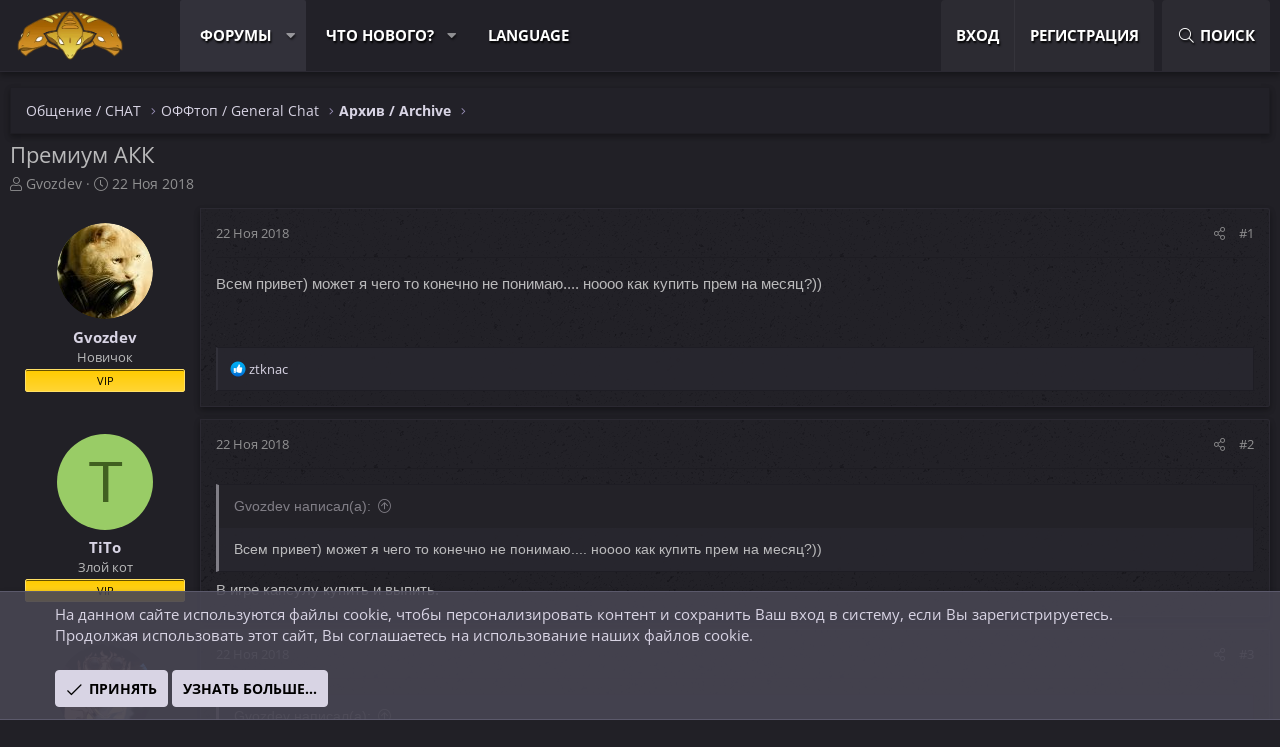

--- FILE ---
content_type: text/html; charset=utf-8
request_url: https://cerberus-games.com/threads/%D0%9F%D1%80%D0%B5%D0%BC%D0%B8%D1%83%D0%BC-%D0%90%D0%9A%D0%9A.1027/
body_size: 14751
content:
<!DOCTYPE html>
<html id="XF" lang="ru-RU" dir="LTR"
	data-app="public"
	data-template="thread_view"
	data-container-key="node-67"
	data-content-key="thread-1027"
	data-logged-in="false"
	data-cookie-prefix="xf_"
	data-csrf="1769090918,522d079d5b39d074844aa81eb7ece38e"
	class="has-no-js template-thread_view XenBase layout-default style-dark sidebar-right   xb-toggle-default xb-sidebar-show"
	>
<head>
	<meta charset="utf-8" />
	<meta http-equiv="X-UA-Compatible" content="IE=Edge" />
	<meta name="viewport" content="width=device-width, initial-scale=1, viewport-fit=cover">

	
	
	

	<title>Премиум АКК | CERBERUS GAMES Inc</title>

	<link rel="manifest" href="/webmanifest.php">
	
		<meta name="theme-color" content="" />
	

	<meta name="apple-mobile-web-app-title" content="CERBERUS GAMES Inc">
	

	
		
		<meta name="description" content="Всем привет) может я чего то конечно не понимаю.... ноооо как купить прем на месяц?))" />
		<meta property="og:description" content="Всем привет) может я чего то конечно не понимаю.... ноооо как купить прем на месяц?))" />
		<meta property="twitter:description" content="Всем привет) может я чего то конечно не понимаю.... ноооо как купить прем на месяц?))" />
	
	
		<meta property="og:url" content="https://cerberus-games.com/threads/%D0%9F%D1%80%D0%B5%D0%BC%D0%B8%D1%83%D0%BC-%D0%90%D0%9A%D0%9A.1027/" />
	
		<link rel="canonical" href="https://cerberus-games.com/threads/%D0%9F%D1%80%D0%B5%D0%BC%D0%B8%D1%83%D0%BC-%D0%90%D0%9A%D0%9A.1027/" />
	

	
		
	
	
	<meta property="og:site_name" content="CERBERUS GAMES Inc" />


	
	
		
	
	
	<meta property="og:type" content="website" />


	
	
		
	
	
	
		<meta property="og:title" content="Премиум АКК" />
		<meta property="twitter:title" content="Премиум АКК" />
	


	
	
	
	

	
	
<style type="text/css">@font-face {font-family:Open Sans;font-style:normal;font-weight:400;src:url(/cf-fonts/v/open-sans/5.0.20/latin-ext/wght/normal.woff2);unicode-range:U+0100-02AF,U+0304,U+0308,U+0329,U+1E00-1E9F,U+1EF2-1EFF,U+2020,U+20A0-20AB,U+20AD-20CF,U+2113,U+2C60-2C7F,U+A720-A7FF;font-display:swap;}@font-face {font-family:Open Sans;font-style:normal;font-weight:400;src:url(/cf-fonts/v/open-sans/5.0.20/greek/wght/normal.woff2);unicode-range:U+0370-03FF;font-display:swap;}@font-face {font-family:Open Sans;font-style:normal;font-weight:400;src:url(/cf-fonts/v/open-sans/5.0.20/cyrillic/wght/normal.woff2);unicode-range:U+0301,U+0400-045F,U+0490-0491,U+04B0-04B1,U+2116;font-display:swap;}@font-face {font-family:Open Sans;font-style:normal;font-weight:400;src:url(/cf-fonts/v/open-sans/5.0.20/greek-ext/wght/normal.woff2);unicode-range:U+1F00-1FFF;font-display:swap;}@font-face {font-family:Open Sans;font-style:normal;font-weight:400;src:url(/cf-fonts/v/open-sans/5.0.20/hebrew/wght/normal.woff2);unicode-range:U+0590-05FF,U+200C-2010,U+20AA,U+25CC,U+FB1D-FB4F;font-display:swap;}@font-face {font-family:Open Sans;font-style:normal;font-weight:400;src:url(/cf-fonts/v/open-sans/5.0.20/latin/wght/normal.woff2);unicode-range:U+0000-00FF,U+0131,U+0152-0153,U+02BB-02BC,U+02C6,U+02DA,U+02DC,U+0304,U+0308,U+0329,U+2000-206F,U+2074,U+20AC,U+2122,U+2191,U+2193,U+2212,U+2215,U+FEFF,U+FFFD;font-display:swap;}@font-face {font-family:Open Sans;font-style:normal;font-weight:400;src:url(/cf-fonts/v/open-sans/5.0.20/vietnamese/wght/normal.woff2);unicode-range:U+0102-0103,U+0110-0111,U+0128-0129,U+0168-0169,U+01A0-01A1,U+01AF-01B0,U+0300-0301,U+0303-0304,U+0308-0309,U+0323,U+0329,U+1EA0-1EF9,U+20AB;font-display:swap;}@font-face {font-family:Open Sans;font-style:normal;font-weight:400;src:url(/cf-fonts/v/open-sans/5.0.20/cyrillic-ext/wght/normal.woff2);unicode-range:U+0460-052F,U+1C80-1C88,U+20B4,U+2DE0-2DFF,U+A640-A69F,U+FE2E-FE2F;font-display:swap;}@font-face {font-family:Open Sans;font-style:normal;font-weight:700;src:url(/cf-fonts/v/open-sans/5.0.20/hebrew/wght/normal.woff2);unicode-range:U+0590-05FF,U+200C-2010,U+20AA,U+25CC,U+FB1D-FB4F;font-display:swap;}@font-face {font-family:Open Sans;font-style:normal;font-weight:700;src:url(/cf-fonts/v/open-sans/5.0.20/greek/wght/normal.woff2);unicode-range:U+0370-03FF;font-display:swap;}@font-face {font-family:Open Sans;font-style:normal;font-weight:700;src:url(/cf-fonts/v/open-sans/5.0.20/cyrillic-ext/wght/normal.woff2);unicode-range:U+0460-052F,U+1C80-1C88,U+20B4,U+2DE0-2DFF,U+A640-A69F,U+FE2E-FE2F;font-display:swap;}@font-face {font-family:Open Sans;font-style:normal;font-weight:700;src:url(/cf-fonts/v/open-sans/5.0.20/latin-ext/wght/normal.woff2);unicode-range:U+0100-02AF,U+0304,U+0308,U+0329,U+1E00-1E9F,U+1EF2-1EFF,U+2020,U+20A0-20AB,U+20AD-20CF,U+2113,U+2C60-2C7F,U+A720-A7FF;font-display:swap;}@font-face {font-family:Open Sans;font-style:normal;font-weight:700;src:url(/cf-fonts/v/open-sans/5.0.20/cyrillic/wght/normal.woff2);unicode-range:U+0301,U+0400-045F,U+0490-0491,U+04B0-04B1,U+2116;font-display:swap;}@font-face {font-family:Open Sans;font-style:normal;font-weight:700;src:url(/cf-fonts/v/open-sans/5.0.20/greek-ext/wght/normal.woff2);unicode-range:U+1F00-1FFF;font-display:swap;}@font-face {font-family:Open Sans;font-style:normal;font-weight:700;src:url(/cf-fonts/v/open-sans/5.0.20/latin/wght/normal.woff2);unicode-range:U+0000-00FF,U+0131,U+0152-0153,U+02BB-02BC,U+02C6,U+02DA,U+02DC,U+0304,U+0308,U+0329,U+2000-206F,U+2074,U+20AC,U+2122,U+2191,U+2193,U+2212,U+2215,U+FEFF,U+FFFD;font-display:swap;}@font-face {font-family:Open Sans;font-style:normal;font-weight:700;src:url(/cf-fonts/v/open-sans/5.0.20/vietnamese/wght/normal.woff2);unicode-range:U+0102-0103,U+0110-0111,U+0128-0129,U+0168-0169,U+01A0-01A1,U+01AF-01B0,U+0300-0301,U+0303-0304,U+0308-0309,U+0323,U+0329,U+1EA0-1EF9,U+20AB;font-display:swap;}</style>


	
	
	

	


	<link rel="preload" href="/styles/fonts/fa/fa-light-300.woff2?_v=5.15.3" as="font" type="font/woff2" crossorigin="anonymous" />


	<link rel="preload" href="/styles/fonts/fa/fa-solid-900.woff2?_v=5.15.3" as="font" type="font/woff2" crossorigin="anonymous" />


<link rel="preload" href="/styles/fonts/fa/fa-brands-400.woff2?_v=5.15.3" as="font" type="font/woff2" crossorigin="anonymous" />

	<link rel="stylesheet" href="/css.php?css=public%3Anormalize.css%2Cpublic%3Afa.css%2Cpublic%3Acore.less%2Cpublic%3Aapp.less&amp;s=7&amp;l=3&amp;d=1768558979&amp;k=ea51f44bc366997dfd2a245e0006363c63dcffa0" />

	<link rel="stylesheet" href="/css.php?css=public%3Abb_code.less%2Cpublic%3Amessage.less%2Cpublic%3Anotices.less%2Cpublic%3Axb.less%2Cpublic%3Aextra.less&amp;s=7&amp;l=3&amp;d=1768558979&amp;k=c310bf619b91b9b66308fcb4cc25a60c937f5374" />

	
		<script src="/js/xf/preamble.min.js?_v=5b471d0b"></script>
	


	
	
	<script async src="https://www.googletagmanager.com/gtag/js?id=UA-106908357-3"></script>
	<script>
		window.dataLayer = window.dataLayer || [];
		function gtag(){dataLayer.push(arguments);}
		gtag('js', new Date());
		gtag('config', 'UA-106908357-3', {
			// 
			
			
				'anonymize_ip': true,
			
		});
	</script>

	
</head>
<body data-template="thread_view">

<div class="p-pageWrapper" id="top">

<div class="p-pageWrapper--helper"></div>



<div class="xb-page-wrapper xb-canvas-menuActive">
	
	
	<div class="xb-page-wrapper--helper"></div>
		

<div class="xb-content-wrapper">
	<div class="navigation-helper"></div>




	<div class="p-navSticky p-navSticky--primary" data-xf-init="sticky-header">
		
	<div class="p-nav--wrapper">
	<nav class="p-nav">
		<div class="p-nav-inner">
			<button type="button" class="button--plain p-nav-menuTrigger button" data-xf-click="off-canvas" data-menu=".js-headerOffCanvasMenu" tabindex="0" aria-label="Меню"><span class="button-text">
				<i aria-hidden="true"></i>
			</span></button>

			<div class="p-nav-smallLogo">
				<a href="/">
							
					<img src="/styles/evolve/xenforo/logo.png" srcset="" alt="CERBERUS GAMES Inc"
						width="" height="" />
					
					
				</a>
			</div>

			<div class="p-nav-scroller hScroller" data-xf-init="h-scroller" data-auto-scroll=".p-navEl.is-selected">
				<div class="hScroller-scroll">
					<ul class="p-nav-list js-offCanvasNavSource">
					
						<li class="navforums">
							
	<div class="p-navEl is-selected" data-has-children="true">
		

			
	
	<a href="/"
		class="p-navEl-link p-navEl-link--splitMenu "
		
		
		data-nav-id="forums">Форумы</a>


			<a data-xf-key="1"
				data-xf-click="menu"
				data-menu-pos-ref="< .p-navEl"
				class="p-navEl-splitTrigger"
				role="button"
				tabindex="0"
				aria-label="Toggle expanded"
				aria-expanded="false"
				aria-haspopup="true"></a>

		
		
			<div class="menu menu--structural" data-menu="menu" aria-hidden="true">
				<div class="menu-content">
					
						
	
	
	<a href="/whats-new/posts/"
		class="menu-linkRow u-indentDepth0 js-offCanvasCopy "
		
		
		data-nav-id="newPosts">Новые сообщения</a>

	

					
						
	
	
	<a href="/search/?type=post"
		class="menu-linkRow u-indentDepth0 js-offCanvasCopy "
		
		
		data-nav-id="searchForums">Поиск сообщений</a>

	

					
				</div>
			</div>
		
	</div>

						</li>
					
						<li class="navwhatsNew">
							
	<div class="p-navEl " data-has-children="true">
		

			
	
	<a href="/whats-new/"
		class="p-navEl-link p-navEl-link--splitMenu "
		
		
		data-nav-id="whatsNew">Что нового?</a>


			<a data-xf-key="2"
				data-xf-click="menu"
				data-menu-pos-ref="< .p-navEl"
				class="p-navEl-splitTrigger"
				role="button"
				tabindex="0"
				aria-label="Toggle expanded"
				aria-expanded="false"
				aria-haspopup="true"></a>

		
		
			<div class="menu menu--structural" data-menu="menu" aria-hidden="true">
				<div class="menu-content">
					
						
	
	
	<a href="/whats-new/posts/"
		class="menu-linkRow u-indentDepth0 js-offCanvasCopy "
		 rel="nofollow"
		
		data-nav-id="whatsNewPosts">Новые сообщения</a>

	

					
						
	
	
	<a href="/whats-new/profile-posts/"
		class="menu-linkRow u-indentDepth0 js-offCanvasCopy "
		 rel="nofollow"
		
		data-nav-id="whatsNewProfilePosts">Новые сообщения профилей</a>

	

					
						
	
	
	<a href="/whats-new/latest-activity"
		class="menu-linkRow u-indentDepth0 js-offCanvasCopy "
		 rel="nofollow"
		
		data-nav-id="latestActivity">Последняя активность</a>

	

					
				</div>
			</div>
		
	</div>

						</li>
					
						<li class="navlanguage">
							
	<div class="p-navEl " >
		

			
	
	<a href="/misc/language"
		class="p-navEl-link "
		 data-xf-click="overlay" data-xf-init="tooltip" rel="nofollow"
		data-xf-key="3"
		data-nav-id="language">Language</a>


			

		
		
	</div>

						</li>
					
					</ul>
				</div>
			</div>
			
			

			
			
			<div class="p-nav-opposite">
				<div class="p-navgroup p-account p-navgroup--guest">
					
						<a href="/login/" class="p-navgroup-link p-navgroup-link--textual p-navgroup-link--logIn"
							data-xf-click="overlay" data-follow-redirects="on">
							<span class="p-navgroup-linkText">Вход</span>
						</a>
						
							<a href="/register/" class="p-navgroup-link p-navgroup-link--textual p-navgroup-link--register"
								data-xf-click="overlay" data-follow-redirects="on">
								<span class="p-navgroup-linkText">Регистрация</span>
							</a>
						
					
					
					
					
				</div>
				<div class="p-navgroup p-discovery">
					<a href="/whats-new/"
						class="p-navgroup-link p-navgroup-link--iconic p-navgroup-link--whatsnew"
						aria-label="Что нового?"
						title="Что нового?">
						<i aria-hidden="true"></i>
						<span class="p-navgroup-linkText">Что нового?</span>
					</a>

					
						<a href="/search/"
							class="p-navgroup-link p-navgroup-link--iconic p-navgroup-link--search"
							data-xf-click="menu"
							data-xf-key="/"
							aria-label="Поиск"
							aria-expanded="false"
							aria-haspopup="true"
							title="Поиск">
							<i aria-hidden="true"></i>
							<span class="p-navgroup-linkText">Поиск</span>
						</a>
						<div class="menu menu--structural menu--wide" data-menu="menu" aria-hidden="true">
							<form action="/search/search" method="post"
								class="menu-content"
								data-xf-init="quick-search">

								<h3 class="menu-header">Поиск</h3>
								
								<div class="menu-row">
									
										<div class="inputGroup inputGroup--joined">
											<input type="text" class="input" name="keywords" placeholder="Поиск..." aria-label="Поиск" data-menu-autofocus="true" />
											
			<select name="constraints" class="js-quickSearch-constraint input" aria-label="Search within">
				<option value="">Везде</option>
<option value="{&quot;search_type&quot;:&quot;post&quot;}">Темы</option>
<option value="{&quot;search_type&quot;:&quot;post&quot;,&quot;c&quot;:{&quot;nodes&quot;:[67],&quot;child_nodes&quot;:1}}">Этот форум</option>
<option value="{&quot;search_type&quot;:&quot;post&quot;,&quot;c&quot;:{&quot;thread&quot;:1027}}">Эта тема</option>

			</select>
		
										</div>
									
								</div>

								
								<div class="menu-row">
									<label class="iconic"><input type="checkbox"  name="c[title_only]" value="1" /><i aria-hidden="true"></i><span class="iconic-label">Искать только в заголовках

												
													<span tabindex="0" role="button"
														data-xf-init="tooltip" data-trigger="hover focus click" title="Также будет выполнен поиск по тегам">

														<i class="fa--xf far fa-question-circle u-muted u-smaller" aria-hidden="true"></i>
													</span></span></label>

								</div>
								
								<div class="menu-row">
									<div class="inputGroup">
										<span class="inputGroup-text" id="ctrl_search_menu_by_member">От:</span>
										<input type="text" class="input" name="c[users]" data-xf-init="auto-complete" placeholder="Пользователь" aria-labelledby="ctrl_search_menu_by_member" />
									</div>
								</div>
								<div class="menu-footer">
									<span class="menu-footer-controls">
										<button type="submit" class="button--primary button button--icon button--icon--search"><span class="button-text">Поиск</span></button>
										<a href="/search/" class="button"><span class="button-text">Расширенный поиск...</span></a>
									</span>
								</div>

								<input type="hidden" name="_xfToken" value="1769090918,522d079d5b39d074844aa81eb7ece38e" />
							</form>
						</div>
					
				</div>
			</div>
				

		</div>
	</nav>
	</div>

	</div>
	
	
		<div class="p-sectionLinks--wrapper">
		<div class="p-sectionLinks">
			<div class="p-sectionLinks-inner">
				<div class="hScroller" data-xf-init="h-scroller">
				<div class="hScroller-scroll">
					<ul class="p-sectionLinks-list">
					
						<li>
							
	<div class="p-navEl " >
		

			
	
	<a href="/whats-new/posts/"
		class="p-navEl-link "
		
		data-xf-key="alt+1"
		data-nav-id="newPosts">Новые сообщения</a>


			

		
		
	</div>

						</li>
					
						<li>
							
	<div class="p-navEl " >
		

			
	
	<a href="/search/?type=post"
		class="p-navEl-link "
		
		data-xf-key="alt+2"
		data-nav-id="searchForums">Поиск сообщений</a>


			

		
		
	</div>

						</li>
					
					</ul>
				</div>
				</div>
			<div class="p-sectionLinks-right">
				
				
			</div>
			</div>
		</div>
		</div>
	



<div class="offCanvasMenu offCanvasMenu--nav js-headerOffCanvasMenu" data-menu="menu" aria-hidden="true" data-ocm-builder="navigation">
	<div class="offCanvasMenu-backdrop" data-menu-close="true"></div>
	<div class="offCanvasMenu-content">
		<div class="offCanvasMenu-content--inner">
		
		<div class="offCanvasMenu-header">
			Меню
			<a class="offCanvasMenu-closer" data-menu-close="true" role="button" tabindex="0" aria-label="Закрыть"></a>
		</div>
		
			<div class="p-offCanvasRegisterLink">
				<div class="offCanvasMenu-linkHolder">
					<a href="/login/" class="offCanvasMenu-link" data-xf-click="overlay" data-menu-close="true">
						Вход
					</a>
				</div>
				<hr class="offCanvasMenu-separator" />
				
					<div class="offCanvasMenu-linkHolder">
						<a href="/register/" class="offCanvasMenu-link" data-xf-click="overlay" data-menu-close="true">
							Регистрация
						</a>
					</div>
					<hr class="offCanvasMenu-separator" />
				
			</div>
		
		<div class="offCanvasMenu-subHeader">Навигация</div>
		<div class="js-offCanvasNavTarget"></div>
		<div class="offCanvasMenu-installBanner js-installPromptContainer" style="display: none;" data-xf-init="install-prompt">
			<div class="offCanvasMenu-installBanner-header">Приложение</div>
			<button type="button" class="js-installPromptButton button"><span class="button-text">Установить</span></button>
			<template class="js-installTemplateIOS">
				<div class="overlay-title">How to install the app on iOS</div>
				<div class="block-body">
					<div class="block-row">
						<p>
							Follow along with the video below to see how to install our site as a web app on your home screen.
						</p>
						<p style="text-align: center">
							<img src="/styles/default/xenforo/add_to_home.gif" width="222" height="480" />
						</p>
						<p>
							<small><strong>Примечание:</strong> This feature currently requires accessing the site using the built-in Safari browser.</small>
						</p>
					</div>
				</div>
			</template>
		</div>

			<div class="offCanvasMenu-subHeader">Дополнительно</div>
					
			
			
			<div class="offCanvasMenu-linkHolder">
				<a class="offCanvasMenu-link" data-menu-close="true" data-nav-id="closeMenu" role="button" tabindex="0" aria-label="Закрыть">Закрыть Меню</a>
			</div>
			
		</div>

	</div>
</div>

	
	
<div class="p-body">
	<div class="p-body-inner">
		
			
		
		<!--XF:EXTRA_OUTPUT-->

		

		

		 
		
		
	
		<div class="p-breadcrumbs--parent ">
		<ul class="p-breadcrumbs "
			itemscope itemtype="https://schema.org/BreadcrumbList">
		
			

			
			

			

			
			
				
				
	<li itemprop="itemListElement" itemscope itemtype="https://schema.org/ListItem">
		<a href="/categories/%D0%9E%D0%B1%D1%89%D0%B5%D0%BD%D0%B8%D0%B5-chat.37/" itemprop="item">
			<span itemprop="name">Общение / CHAT</span>
		</a>
		<meta itemprop="position" content="1" />
	</li>

			
				
				
	<li itemprop="itemListElement" itemscope itemtype="https://schema.org/ListItem">
		<a href="/forums/%D0%9E%D0%A4%D0%A4%D1%82%D0%BE%D0%BF-general-chat.17/" itemprop="item">
			<span itemprop="name">ОФФтоп / General Chat</span>
		</a>
		<meta itemprop="position" content="2" />
	</li>

			
				
				
	<li itemprop="itemListElement" itemscope itemtype="https://schema.org/ListItem">
		<a href="/forums/%D0%90%D1%80%D1%85%D0%B8%D0%B2-archive.67/" itemprop="item">
			<span itemprop="name">Архив / Archive</span>
		</a>
		<meta itemprop="position" content="3" />
	</li>

			

		
		</ul>
		
		</div>
	

		
		

		
	<noscript class="js-jsWarning"><div class="blockMessage blockMessage--important blockMessage--iconic u-noJsOnly">JavaScript отключён. Чтобы полноценно использовать наш сайт, включите JavaScript в своём браузере.</div></noscript>

		
	<div class="blockMessage blockMessage--important blockMessage--iconic js-browserWarning" style="display: none">Вы используете устаревший браузер. Этот и другие сайты могут отображаться в нём некорректно.<br />Вам необходимо обновить браузер или попробовать использовать <a href="https://www.google.com/chrome/" target="_blank" rel="noopener">другой</a>.</div>


		
		 
			
		
			<div class="p-body-header">
			
				
					<div class="p-title ">
					
						
							<h1 class="p-title-value">Премиум АКК</h1>
						
						
					
					</div>
				

				
					<div class="p-description">
	<ul class="listInline listInline--bullet">
		<li>
			<i class="fa--xf fal fa-user" aria-hidden="true" title="Автор темы"></i>
			<span class="u-srOnly">Автор темы</span>

			<a href="/members/gvozdev.2365/" class="username  u-concealed" dir="auto" data-user-id="2365" data-xf-init="member-tooltip">Gvozdev</a>
		</li>
		<li>
			<i class="fa--xf fal fa-clock" aria-hidden="true" title="Дата начала"></i>
			<span class="u-srOnly">Дата начала</span>

			<a href="/threads/%D0%9F%D1%80%D0%B5%D0%BC%D0%B8%D1%83%D0%BC-%D0%90%D0%9A%D0%9A.1027/" class="u-concealed"><time  class="u-dt" dir="auto" datetime="2018-11-22T18:03:21+0300" data-time="1542899001" data-date-string="22 Ноя 2018" data-time-string="18:03" title="22 Ноя 2018 в 18:03">22 Ноя 2018</time></a>
		</li>
		
	</ul>
</div>
				
			
			</div>
		
		
		

		<div class="p-body-main  ">
			
			<div class="p-body-contentCol"></div>
			

			

			<div class="p-body-content">
				
				
						
				
				<div class="p-body-pageContent">










	
	
	
		
	
	
	


	
	
	
		
	
	
	


	
	
		
	
	
	


	
	












	

	
		
	



















<div class="block block--messages" data-xf-init="" data-type="post" data-href="/inline-mod/" data-search-target="*">

	<span class="u-anchorTarget" id="posts"></span>

	
		
	

	

	<div class="block-outer"></div>

	

	
		
	<div class="block-outer js-threadStatusField"></div>

	

	<div class="block-container lbContainer"
		data-xf-init="lightbox select-to-quote"
		data-message-selector=".js-post"
		data-lb-id="thread-1027"
		data-lb-universal="0">

		<div class="block-body js-replyNewMessageContainer">
			
				

					

					
						

	
	

	

	
	<article class="message message--post js-post js-inlineModContainer  "
		data-author="Gvozdev"
		data-content="post-14868"
		id="js-post-14868"
		>

		

		<span class="u-anchorTarget" id="post-14868"></span>
		

		
			<div class="message-inner">
				
					<div class="message-cell message-cell--user">
						

	<section class="message-user"
		>

		

		<div class="message-avatar ">
			<div class="message-avatar-wrapper">
				
				<a href="/members/gvozdev.2365/" class="avatar avatar--m" data-user-id="2365" data-xf-init="member-tooltip">
			<img src="/data/avatars/m/2/2365.jpg?1542964856" srcset="/data/avatars/l/2/2365.jpg?1542964856 2x" alt="Gvozdev" class="avatar-u2365-m" width="96" height="96" loading="lazy" /> 
		</a>
				
				
			</div>
		</div>
		<div class="message-userDetails">
			<h4 class="message-name"><a href="/members/gvozdev.2365/" class="username " dir="auto" data-user-id="2365" data-xf-init="member-tooltip">Gvozdev</a></h4>
			<h5 class="userTitle message-userTitle" dir="auto">Новичок</h5>
			<div class="userBanner userBanner userBanner--orange message-userBanner"><span class="userBanner-before"></span><strong>VIP</strong><span class="userBanner-after"></span></div>
		</div>
		
			
			
		
		<span class="message-userArrow"></span>
	</section>

						
					</div>
				

				
					<div class="message-cell message-cell--main">
					
						<div class="message-main js-quickEditTarget">

							
							
								

	<header class="message-attribution message-attribution--split">
		<ul class="message-attribution-main listInline ">
			
			
			<li class="u-concealed">
				<a href="/threads/%D0%9F%D1%80%D0%B5%D0%BC%D0%B8%D1%83%D0%BC-%D0%90%D0%9A%D0%9A.1027/post-14868" rel="nofollow">
					<time  class="u-dt" dir="auto" datetime="2018-11-22T18:03:21+0300" data-time="1542899001" data-date-string="22 Ноя 2018" data-time-string="18:03" title="22 Ноя 2018 в 18:03" itemprop="datePublished">22 Ноя 2018</time>
				</a>
			</li>
			
		</ul>

		<ul class="message-attribution-opposite message-attribution-opposite--list ">
			
			
			
			<li>
				<a href="/threads/%D0%9F%D1%80%D0%B5%D0%BC%D0%B8%D1%83%D0%BC-%D0%90%D0%9A%D0%9A.1027/post-14868"
					class="message-attribution-gadget"
					data-xf-init="share-tooltip"
					data-href="/posts/14868/share"
					aria-label="Поделиться"
					rel="nofollow">
					<i class="fa--xf fal fa-share-alt" aria-hidden="true"></i>
				</a>
			</li>
			
			
				<li>
					<a href="/threads/%D0%9F%D1%80%D0%B5%D0%BC%D0%B8%D1%83%D0%BC-%D0%90%D0%9A%D0%9A.1027/post-14868" rel="nofollow">
						#1
					</a>
				</li>
			
		</ul>
	</header>

							
							

							<div class="message-content js-messageContent">
							

								
									
	
	
	

								

								
									
	

	<div class="message-userContent lbContainer js-lbContainer "
		data-lb-id="post-14868"
		data-lb-caption-desc="Gvozdev &middot; 22 Ноя 2018 в 18:03">

		
			

	

		

		<article class="message-body js-selectToQuote">
			
				
			

			<div >
				
					<div class="bbWrapper">Всем привет) может я чего то конечно не понимаю.... ноооо как купить прем на месяц?))</div>
				
			</div>

			<div class="js-selectToQuoteEnd">&nbsp;</div>
			
				
			
		</article>

		
			

	

		

		
	</div>

								

								
									
	

								

								
									
	

								

							
							</div>

							
								
	<footer class="message-footer">
		

		<div class="reactionsBar js-reactionsList is-active">
			
	
	
		<ul class="reactionSummary">
		
			<li><span class="reaction reaction--small reaction--1" data-reaction-id="1"><i aria-hidden="true"></i><img src="[data-uri]" class="reaction-sprite js-reaction" alt="Like" title="Like" /></span></li>
		
		</ul>
	


<span class="u-srOnly">Реакции:</span>
<a class="reactionsBar-link" href="/posts/14868/reactions" data-xf-click="overlay" data-cache="false" rel="nofollow"><bdi>ztknac</bdi></a>
		</div>

		<div class="js-historyTarget message-historyTarget toggleTarget" data-href="trigger-href"></div>
	</footer>

							
						</div>

					
					</div>
				
			</div>
		
	</article>

	
	

					

					

				

					

					
						

	
	

	

	
	<article class="message message--post js-post js-inlineModContainer  "
		data-author="TiTo"
		data-content="post-14869"
		id="js-post-14869"
		itemscope itemtype="https://schema.org/Comment" itemid="https://cerberus-games.com/posts/14869/">

		
			<meta itemprop="mainEntity" itemscope itemtype="https://schema.org/DiscussionForumPosting" itemid="https://cerberus-games.com/threads/%D0%9F%D1%80%D0%B5%D0%BC%D0%B8%D1%83%D0%BC-%D0%90%D0%9A%D0%9A.1027/" />
		

		<span class="u-anchorTarget" id="post-14869"></span>
		

		
			<div class="message-inner">
				
					<div class="message-cell message-cell--user">
						

	<section class="message-user"
		itemprop="author" itemscope itemtype="https://schema.org/Person" itemid="https://cerberus-games.com/members/tito.1/">

		
			<meta itemprop="url" content="https://cerberus-games.com/members/tito.1/" />
		

		<div class="message-avatar ">
			<div class="message-avatar-wrapper">
				
				<a href="/members/tito.1/" class="avatar avatar--m avatar--default avatar--default--dynamic" data-user-id="1" data-xf-init="member-tooltip" style="background-color: #99cc66; color: #406020">
			<span class="avatar-u1-m" role="img" aria-label="TiTo">T</span> 
		</a>
				
				
			</div>
		</div>
		<div class="message-userDetails">
			<h4 class="message-name"><a href="/members/tito.1/" class="username " dir="auto" data-user-id="1" data-xf-init="member-tooltip"><span class="username--moderator username--admin" itemprop="name">TiTo</span></a></h4>
			<h5 class="userTitle message-userTitle" dir="auto" itemprop="jobTitle">Злой кот</h5>
			<div class="userBanner userBanner userBanner--orange message-userBanner" itemprop="jobTitle"><span class="userBanner-before"></span><strong>VIP</strong><span class="userBanner-after"></span></div>
		</div>
		
			
			
		
		<span class="message-userArrow"></span>
	</section>

						
					</div>
				

				
					<div class="message-cell message-cell--main">
					
						<div class="message-main js-quickEditTarget">

							
							
								

	<header class="message-attribution message-attribution--split">
		<ul class="message-attribution-main listInline ">
			
			
			<li class="u-concealed">
				<a href="/threads/%D0%9F%D1%80%D0%B5%D0%BC%D0%B8%D1%83%D0%BC-%D0%90%D0%9A%D0%9A.1027/post-14869" rel="nofollow">
					<time  class="u-dt" dir="auto" datetime="2018-11-22T18:06:12+0300" data-time="1542899172" data-date-string="22 Ноя 2018" data-time-string="18:06" title="22 Ноя 2018 в 18:06" itemprop="datePublished">22 Ноя 2018</time>
				</a>
			</li>
			
		</ul>

		<ul class="message-attribution-opposite message-attribution-opposite--list ">
			
			
			
			<li>
				<a href="/threads/%D0%9F%D1%80%D0%B5%D0%BC%D0%B8%D1%83%D0%BC-%D0%90%D0%9A%D0%9A.1027/post-14869"
					class="message-attribution-gadget"
					data-xf-init="share-tooltip"
					data-href="/posts/14869/share"
					aria-label="Поделиться"
					rel="nofollow">
					<i class="fa--xf fal fa-share-alt" aria-hidden="true"></i>
				</a>
			</li>
			
			
				<li>
					<a href="/threads/%D0%9F%D1%80%D0%B5%D0%BC%D0%B8%D1%83%D0%BC-%D0%90%D0%9A%D0%9A.1027/post-14869" rel="nofollow">
						#2
					</a>
				</li>
			
		</ul>
	</header>

							
							

							<div class="message-content js-messageContent">
							

								
									
	
	
	

								

								
									
	

	<div class="message-userContent lbContainer js-lbContainer "
		data-lb-id="post-14869"
		data-lb-caption-desc="TiTo &middot; 22 Ноя 2018 в 18:06">

		

		<article class="message-body js-selectToQuote">
			
				
			

			<div itemprop="text">
				
					<div class="bbWrapper"><blockquote data-attributes="member: 2365" data-quote="Gvozdev" data-source="post: 14868"
	class="bbCodeBlock bbCodeBlock--expandable bbCodeBlock--quote js-expandWatch">
	
		<div class="bbCodeBlock-title">
			
				<a href="/goto/post?id=14868"
					class="bbCodeBlock-sourceJump"
					rel="nofollow"
					data-xf-click="attribution"
					data-content-selector="#post-14868">Gvozdev написал(а):</a>
			
		</div>
	
	<div class="bbCodeBlock-content">
		
		<div class="bbCodeBlock-expandContent js-expandContent ">
			Всем привет) может я чего то конечно не понимаю.... ноооо как купить прем на месяц?))
		</div>
		<div class="bbCodeBlock-expandLink js-expandLink"><a role="button" tabindex="0">Нажмите для раскрытия...</a></div>
	</div>
</blockquote>В игре капсулу купить и выпить.</div>
				
			</div>

			<div class="js-selectToQuoteEnd">&nbsp;</div>
			
				
			
		</article>

		

		
	</div>

								

								
									
	

								

								
									
	

								

							
							</div>

							
								
	<footer class="message-footer">
		

		<div class="reactionsBar js-reactionsList ">
			
		</div>

		<div class="js-historyTarget message-historyTarget toggleTarget" data-href="trigger-href"></div>
	</footer>

							
						</div>

					
					</div>
				
			</div>
		
	</article>

	
	

					

					

				

					

					
						

	
	

	

	
	<article class="message message--post js-post js-inlineModContainer  "
		data-author="WataFX"
		data-content="post-14871"
		id="js-post-14871"
		itemscope itemtype="https://schema.org/Comment" itemid="https://cerberus-games.com/posts/14871/">

		
			<meta itemprop="mainEntity" itemscope itemtype="https://schema.org/DiscussionForumPosting" itemid="https://cerberus-games.com/threads/%D0%9F%D1%80%D0%B5%D0%BC%D0%B8%D1%83%D0%BC-%D0%90%D0%9A%D0%9A.1027/" />
		

		<span class="u-anchorTarget" id="post-14871"></span>
		

		
			<div class="message-inner">
				
					<div class="message-cell message-cell--user">
						

	<section class="message-user"
		itemprop="author" itemscope itemtype="https://schema.org/Person" itemid="https://cerberus-games.com/members/watafx.116/">

		
			<meta itemprop="url" content="https://cerberus-games.com/members/watafx.116/" />
		

		<div class="message-avatar ">
			<div class="message-avatar-wrapper">
				
				<a href="/members/watafx.116/" class="avatar avatar--m" data-user-id="116" data-xf-init="member-tooltip">
			<img src="/data/avatars/m/0/116.jpg?1729638847" srcset="/data/avatars/l/0/116.jpg?1729638847 2x" alt="WataFX" class="avatar-u116-m" width="96" height="96" loading="lazy" itemprop="image" /> 
		</a>
				
				
			</div>
		</div>
		<div class="message-userDetails">
			<h4 class="message-name"><a href="/members/watafx.116/" class="username " dir="auto" data-user-id="116" data-xf-init="member-tooltip"><span itemprop="name">WataFX</span></a></h4>
			<h5 class="userTitle message-userTitle" dir="auto" itemprop="jobTitle">TornadoShot</h5>
			<div class="userBanner userBanner userBanner--orange message-userBanner" itemprop="jobTitle"><span class="userBanner-before"></span><strong>VIP</strong><span class="userBanner-after"></span></div>
		</div>
		
			
			
		
		<span class="message-userArrow"></span>
	</section>

						
					</div>
				

				
					<div class="message-cell message-cell--main">
					
						<div class="message-main js-quickEditTarget">

							
							
								

	<header class="message-attribution message-attribution--split">
		<ul class="message-attribution-main listInline ">
			
			
			<li class="u-concealed">
				<a href="/threads/%D0%9F%D1%80%D0%B5%D0%BC%D0%B8%D1%83%D0%BC-%D0%90%D0%9A%D0%9A.1027/post-14871" rel="nofollow">
					<time  class="u-dt" dir="auto" datetime="2018-11-22T18:09:36+0300" data-time="1542899376" data-date-string="22 Ноя 2018" data-time-string="18:09" title="22 Ноя 2018 в 18:09" itemprop="datePublished">22 Ноя 2018</time>
				</a>
			</li>
			
		</ul>

		<ul class="message-attribution-opposite message-attribution-opposite--list ">
			
			
			
			<li>
				<a href="/threads/%D0%9F%D1%80%D0%B5%D0%BC%D0%B8%D1%83%D0%BC-%D0%90%D0%9A%D0%9A.1027/post-14871"
					class="message-attribution-gadget"
					data-xf-init="share-tooltip"
					data-href="/posts/14871/share"
					aria-label="Поделиться"
					rel="nofollow">
					<i class="fa--xf fal fa-share-alt" aria-hidden="true"></i>
				</a>
			</li>
			
			
				<li>
					<a href="/threads/%D0%9F%D1%80%D0%B5%D0%BC%D0%B8%D1%83%D0%BC-%D0%90%D0%9A%D0%9A.1027/post-14871" rel="nofollow">
						#3
					</a>
				</li>
			
		</ul>
	</header>

							
							

							<div class="message-content js-messageContent">
							

								
									
	
	
	

								

								
									
	

	<div class="message-userContent lbContainer js-lbContainer "
		data-lb-id="post-14871"
		data-lb-caption-desc="WataFX &middot; 22 Ноя 2018 в 18:09">

		

		<article class="message-body js-selectToQuote">
			
				
			

			<div itemprop="text">
				
					<div class="bbWrapper"><blockquote data-attributes="member: 2365" data-quote="Gvozdev" data-source="post: 14868"
	class="bbCodeBlock bbCodeBlock--expandable bbCodeBlock--quote js-expandWatch">
	
		<div class="bbCodeBlock-title">
			
				<a href="/goto/post?id=14868"
					class="bbCodeBlock-sourceJump"
					rel="nofollow"
					data-xf-click="attribution"
					data-content-selector="#post-14868">Gvozdev написал(а):</a>
			
		</div>
	
	<div class="bbCodeBlock-content">
		
		<div class="bbCodeBlock-expandContent js-expandContent ">
			Всем привет) может я чего то конечно не понимаю.... ноооо как купить прем на месяц?))
		</div>
		<div class="bbCodeBlock-expandLink js-expandLink"><a role="button" tabindex="0">Нажмите для раскрытия...</a></div>
	</div>
</blockquote>Закидываешь бабло, заходишь в игру, покупаешь в шопе каспулу премиума, выпиваешь капсулу премиума, выходишь из игры, заходишь обратно в игру, и вуаля, ты с премом</div>
				
			</div>

			<div class="js-selectToQuoteEnd">&nbsp;</div>
			
				
			
		</article>

		

		
	</div>

								

								
									
	

								

								
									
	

								

							
							</div>

							
								
	<footer class="message-footer">
		

		<div class="reactionsBar js-reactionsList ">
			
		</div>

		<div class="js-historyTarget message-historyTarget toggleTarget" data-href="trigger-href"></div>
	</footer>

							
						</div>

					
					</div>
				
			</div>
		
	</article>

	
	

					

					

				

					

					
						

	
	

	

	
	<article class="message message--post js-post js-inlineModContainer  "
		data-author="Gvozdev"
		data-content="post-14969"
		id="js-post-14969"
		itemscope itemtype="https://schema.org/Comment" itemid="https://cerberus-games.com/posts/14969/">

		
			<meta itemprop="mainEntity" itemscope itemtype="https://schema.org/DiscussionForumPosting" itemid="https://cerberus-games.com/threads/%D0%9F%D1%80%D0%B5%D0%BC%D0%B8%D1%83%D0%BC-%D0%90%D0%9A%D0%9A.1027/" />
		

		<span class="u-anchorTarget" id="post-14969"></span>
		

		
			<div class="message-inner">
				
					<div class="message-cell message-cell--user">
						

	<section class="message-user"
		itemprop="author" itemscope itemtype="https://schema.org/Person" itemid="https://cerberus-games.com/members/gvozdev.2365/">

		
			<meta itemprop="url" content="https://cerberus-games.com/members/gvozdev.2365/" />
		

		<div class="message-avatar ">
			<div class="message-avatar-wrapper">
				
				<a href="/members/gvozdev.2365/" class="avatar avatar--m" data-user-id="2365" data-xf-init="member-tooltip">
			<img src="/data/avatars/m/2/2365.jpg?1542964856" srcset="/data/avatars/l/2/2365.jpg?1542964856 2x" alt="Gvozdev" class="avatar-u2365-m" width="96" height="96" loading="lazy" itemprop="image" /> 
		</a>
				
				
			</div>
		</div>
		<div class="message-userDetails">
			<h4 class="message-name"><a href="/members/gvozdev.2365/" class="username " dir="auto" data-user-id="2365" data-xf-init="member-tooltip"><span itemprop="name">Gvozdev</span></a></h4>
			<h5 class="userTitle message-userTitle" dir="auto" itemprop="jobTitle">Новичок</h5>
			<div class="userBanner userBanner userBanner--orange message-userBanner" itemprop="jobTitle"><span class="userBanner-before"></span><strong>VIP</strong><span class="userBanner-after"></span></div>
		</div>
		
			
			
		
		<span class="message-userArrow"></span>
	</section>

						
					</div>
				

				
					<div class="message-cell message-cell--main">
					
						<div class="message-main js-quickEditTarget">

							
							
								

	<header class="message-attribution message-attribution--split">
		<ul class="message-attribution-main listInline ">
			
			
			<li class="u-concealed">
				<a href="/threads/%D0%9F%D1%80%D0%B5%D0%BC%D0%B8%D1%83%D0%BC-%D0%90%D0%9A%D0%9A.1027/post-14969" rel="nofollow">
					<time  class="u-dt" dir="auto" datetime="2018-11-23T12:18:05+0300" data-time="1542964685" data-date-string="23 Ноя 2018" data-time-string="12:18" title="23 Ноя 2018 в 12:18" itemprop="datePublished">23 Ноя 2018</time>
				</a>
			</li>
			
		</ul>

		<ul class="message-attribution-opposite message-attribution-opposite--list ">
			
			
			
			<li>
				<a href="/threads/%D0%9F%D1%80%D0%B5%D0%BC%D0%B8%D1%83%D0%BC-%D0%90%D0%9A%D0%9A.1027/post-14969"
					class="message-attribution-gadget"
					data-xf-init="share-tooltip"
					data-href="/posts/14969/share"
					aria-label="Поделиться"
					rel="nofollow">
					<i class="fa--xf fal fa-share-alt" aria-hidden="true"></i>
				</a>
			</li>
			
			
				<li>
					<a href="/threads/%D0%9F%D1%80%D0%B5%D0%BC%D0%B8%D1%83%D0%BC-%D0%90%D0%9A%D0%9A.1027/post-14969" rel="nofollow">
						#4
					</a>
				</li>
			
		</ul>
	</header>

							
							

							<div class="message-content js-messageContent">
							

								
									
	
	
	

								

								
									
	

	<div class="message-userContent lbContainer js-lbContainer "
		data-lb-id="post-14969"
		data-lb-caption-desc="Gvozdev &middot; 23 Ноя 2018 в 12:18">

		

		<article class="message-body js-selectToQuote">
			
				
			

			<div itemprop="text">
				
					<div class="bbWrapper"><blockquote data-attributes="member: 116" data-quote="WataFX" data-source="post: 14871"
	class="bbCodeBlock bbCodeBlock--expandable bbCodeBlock--quote js-expandWatch">
	
		<div class="bbCodeBlock-title">
			
				<a href="/goto/post?id=14871"
					class="bbCodeBlock-sourceJump"
					rel="nofollow"
					data-xf-click="attribution"
					data-content-selector="#post-14871">WataFX написал(а):</a>
			
		</div>
	
	<div class="bbCodeBlock-content">
		
		<div class="bbCodeBlock-expandContent js-expandContent ">
			Закидываешь бабло, заходишь в игру, покупаешь в шопе каспулу премиума, выпиваешь капсулу премиума, выходишь из игры, заходишь обратно в игру, и вуаля, ты с премом
		</div>
		<div class="bbCodeBlock-expandLink js-expandLink"><a role="button" tabindex="0">Нажмите для раскрытия...</a></div>
	</div>
</blockquote>Спасибо большое!)</div>
				
			</div>

			<div class="js-selectToQuoteEnd">&nbsp;</div>
			
				
			
		</article>

		

		
	</div>

								

								
									
	

								

								
									
	

								

							
							</div>

							
								
	<footer class="message-footer">
		

		<div class="reactionsBar js-reactionsList is-active">
			
	
	
		<ul class="reactionSummary">
		
			<li><span class="reaction reaction--small reaction--1" data-reaction-id="1"><i aria-hidden="true"></i><img src="[data-uri]" class="reaction-sprite js-reaction" alt="Like" title="Like" /></span></li>
		
		</ul>
	


<span class="u-srOnly">Реакции:</span>
<a class="reactionsBar-link" href="/posts/14969/reactions" data-xf-click="overlay" data-cache="false" rel="nofollow"><bdi>WataFX</bdi></a>
		</div>

		<div class="js-historyTarget message-historyTarget toggleTarget" data-href="trigger-href"></div>
	</footer>

							
						</div>

					
					</div>
				
			</div>
		
	</article>

	
	

					

					

				

					

					
						

	
	

	

	
	<article class="message message--post js-post js-inlineModContainer  "
		data-author="LonelyWolf"
		data-content="post-28700"
		id="js-post-28700"
		itemscope itemtype="https://schema.org/Comment" itemid="https://cerberus-games.com/posts/28700/">

		
			<meta itemprop="mainEntity" itemscope itemtype="https://schema.org/DiscussionForumPosting" itemid="https://cerberus-games.com/threads/%D0%9F%D1%80%D0%B5%D0%BC%D0%B8%D1%83%D0%BC-%D0%90%D0%9A%D0%9A.1027/" />
		

		<span class="u-anchorTarget" id="post-28700"></span>
		

		
			<div class="message-inner">
				
					<div class="message-cell message-cell--user">
						

	<section class="message-user"
		itemprop="author" itemscope itemtype="https://schema.org/Person" itemid="https://cerberus-games.com/members/lonelywolf.13913/">

		
			<meta itemprop="url" content="https://cerberus-games.com/members/lonelywolf.13913/" />
		

		<div class="message-avatar ">
			<div class="message-avatar-wrapper">
				
				<a href="/members/lonelywolf.13913/" class="avatar avatar--m avatar--default avatar--default--dynamic" data-user-id="13913" data-xf-init="member-tooltip" style="background-color: #cc9999; color: #773c3c">
			<span class="avatar-u13913-m" role="img" aria-label="LonelyWolf">L</span> 
		</a>
				
				
			</div>
		</div>
		<div class="message-userDetails">
			<h4 class="message-name"><a href="/members/lonelywolf.13913/" class="username " dir="auto" data-user-id="13913" data-xf-init="member-tooltip"><span itemprop="name">LonelyWolf</span></a></h4>
			<h5 class="userTitle message-userTitle" dir="auto" itemprop="jobTitle">Новичок</h5>
			
		</div>
		
			
			
		
		<span class="message-userArrow"></span>
	</section>

						
					</div>
				

				
					<div class="message-cell message-cell--main">
					
						<div class="message-main js-quickEditTarget">

							
							
								

	<header class="message-attribution message-attribution--split">
		<ul class="message-attribution-main listInline ">
			
			
			<li class="u-concealed">
				<a href="/threads/%D0%9F%D1%80%D0%B5%D0%BC%D0%B8%D1%83%D0%BC-%D0%90%D0%9A%D0%9A.1027/post-28700" rel="nofollow">
					<time  class="u-dt" dir="auto" datetime="2019-02-10T17:32:46+0300" data-time="1549809166" data-date-string="10 Фев 2019" data-time-string="17:32" title="10 Фев 2019 в 17:32" itemprop="datePublished">10 Фев 2019</time>
				</a>
			</li>
			
		</ul>

		<ul class="message-attribution-opposite message-attribution-opposite--list ">
			
			
			
			<li>
				<a href="/threads/%D0%9F%D1%80%D0%B5%D0%BC%D0%B8%D1%83%D0%BC-%D0%90%D0%9A%D0%9A.1027/post-28700"
					class="message-attribution-gadget"
					data-xf-init="share-tooltip"
					data-href="/posts/28700/share"
					aria-label="Поделиться"
					rel="nofollow">
					<i class="fa--xf fal fa-share-alt" aria-hidden="true"></i>
				</a>
			</li>
			
			
				<li>
					<a href="/threads/%D0%9F%D1%80%D0%B5%D0%BC%D0%B8%D1%83%D0%BC-%D0%90%D0%9A%D0%9A.1027/post-28700" rel="nofollow">
						#5
					</a>
				</li>
			
		</ul>
	</header>

							
							

							<div class="message-content js-messageContent">
							

								
									
	
	
	

								

								
									
	

	<div class="message-userContent lbContainer js-lbContainer "
		data-lb-id="post-28700"
		data-lb-caption-desc="LonelyWolf &middot; 10 Фев 2019 в 17:32">

		

		<article class="message-body js-selectToQuote">
			
				
			

			<div itemprop="text">
				
					<div class="bbWrapper">а сколько стоит премиум???</div>
				
			</div>

			<div class="js-selectToQuoteEnd">&nbsp;</div>
			
				
			
		</article>

		

		
	</div>

								

								
									
	

								

								
									
	

								

							
							</div>

							
								
	<footer class="message-footer">
		

		<div class="reactionsBar js-reactionsList ">
			
		</div>

		<div class="js-historyTarget message-historyTarget toggleTarget" data-href="trigger-href"></div>
	</footer>

							
						</div>

					
					</div>
				
			</div>
		
	</article>

	
	

					

					

				

					

					
						

	
	

	

	
	<article class="message message--post js-post js-inlineModContainer  "
		data-author="zekkinq"
		data-content="post-28704"
		id="js-post-28704"
		itemscope itemtype="https://schema.org/Comment" itemid="https://cerberus-games.com/posts/28704/">

		
			<meta itemprop="mainEntity" itemscope itemtype="https://schema.org/DiscussionForumPosting" itemid="https://cerberus-games.com/threads/%D0%9F%D1%80%D0%B5%D0%BC%D0%B8%D1%83%D0%BC-%D0%90%D0%9A%D0%9A.1027/" />
		

		<span class="u-anchorTarget" id="post-28704"></span>
		

		
			<div class="message-inner">
				
					<div class="message-cell message-cell--user">
						

	<section class="message-user"
		itemprop="author" itemscope itemtype="https://schema.org/Person" itemid="https://cerberus-games.com/members/zekkinq.7424/">

		
			<meta itemprop="url" content="https://cerberus-games.com/members/zekkinq.7424/" />
		

		<div class="message-avatar ">
			<div class="message-avatar-wrapper">
				
				<a href="/members/zekkinq.7424/" class="avatar avatar--m" data-user-id="7424" data-xf-init="member-tooltip">
			<img src="/data/avatars/m/7/7424.jpg?1550822672"  alt="zekkinq" class="avatar-u7424-m" width="96" height="96" loading="lazy" itemprop="image" /> 
		</a>
				
				
			</div>
		</div>
		<div class="message-userDetails">
			<h4 class="message-name"><a href="/members/zekkinq.7424/" class="username " dir="auto" data-user-id="7424" data-xf-init="member-tooltip"><span itemprop="name">zekkinq</span></a></h4>
			<h5 class="userTitle message-userTitle" dir="auto" itemprop="jobTitle">Жёванный Краб</h5>
			<div class="userBanner userBanner userBanner--orange message-userBanner" itemprop="jobTitle"><span class="userBanner-before"></span><strong>VIP</strong><span class="userBanner-after"></span></div>
		</div>
		
			
			
		
		<span class="message-userArrow"></span>
	</section>

						
					</div>
				

				
					<div class="message-cell message-cell--main">
					
						<div class="message-main js-quickEditTarget">

							
							
								

	<header class="message-attribution message-attribution--split">
		<ul class="message-attribution-main listInline ">
			
			
			<li class="u-concealed">
				<a href="/threads/%D0%9F%D1%80%D0%B5%D0%BC%D0%B8%D1%83%D0%BC-%D0%90%D0%9A%D0%9A.1027/post-28704" rel="nofollow">
					<time  class="u-dt" dir="auto" datetime="2019-02-10T18:17:21+0300" data-time="1549811841" data-date-string="10 Фев 2019" data-time-string="18:17" title="10 Фев 2019 в 18:17" itemprop="datePublished">10 Фев 2019</time>
				</a>
			</li>
			
		</ul>

		<ul class="message-attribution-opposite message-attribution-opposite--list ">
			
			
			
			<li>
				<a href="/threads/%D0%9F%D1%80%D0%B5%D0%BC%D0%B8%D1%83%D0%BC-%D0%90%D0%9A%D0%9A.1027/post-28704"
					class="message-attribution-gadget"
					data-xf-init="share-tooltip"
					data-href="/posts/28704/share"
					aria-label="Поделиться"
					rel="nofollow">
					<i class="fa--xf fal fa-share-alt" aria-hidden="true"></i>
				</a>
			</li>
			
			
				<li>
					<a href="/threads/%D0%9F%D1%80%D0%B5%D0%BC%D0%B8%D1%83%D0%BC-%D0%90%D0%9A%D0%9A.1027/post-28704" rel="nofollow">
						#6
					</a>
				</li>
			
		</ul>
	</header>

							
							

							<div class="message-content js-messageContent">
							

								
									
	
	
	

								

								
									
	

	<div class="message-userContent lbContainer js-lbContainer "
		data-lb-id="post-28704"
		data-lb-caption-desc="zekkinq &middot; 10 Фев 2019 в 18:17">

		

		<article class="message-body js-selectToQuote">
			
				
			

			<div itemprop="text">
				
					<div class="bbWrapper"><blockquote data-attributes="member: 13913" data-quote="LonelyWolf" data-source="post: 28700"
	class="bbCodeBlock bbCodeBlock--expandable bbCodeBlock--quote js-expandWatch">
	
		<div class="bbCodeBlock-title">
			
				<a href="/goto/post?id=28700"
					class="bbCodeBlock-sourceJump"
					rel="nofollow"
					data-xf-click="attribution"
					data-content-selector="#post-28700">LonelyWolf написал(а):</a>
			
		</div>
	
	<div class="bbCodeBlock-content">
		
		<div class="bbCodeBlock-expandContent js-expandContent ">
			а сколько стоит премиум???
		</div>
		<div class="bbCodeBlock-expandLink js-expandLink"><a role="button" tabindex="0">Нажмите для раскрытия...</a></div>
	</div>
</blockquote>2к шопа, т.е. чуть меньше 300 рублей</div>
				
			</div>

			<div class="js-selectToQuoteEnd">&nbsp;</div>
			
				
			
		</article>

		

		
	</div>

								

								
									
	

								

								
									
	

								

							
							</div>

							
								
	<footer class="message-footer">
		

		<div class="reactionsBar js-reactionsList ">
			
		</div>

		<div class="js-historyTarget message-historyTarget toggleTarget" data-href="trigger-href"></div>
	</footer>

							
						</div>

					
					</div>
				
			</div>
		
	</article>

	
	

					

					

				

					

					
						

	
	

	

	
	<article class="message message--post js-post js-inlineModContainer  "
		data-author="Ekshambo"
		data-content="post-28709"
		id="js-post-28709"
		itemscope itemtype="https://schema.org/Comment" itemid="https://cerberus-games.com/posts/28709/">

		
			<meta itemprop="mainEntity" itemscope itemtype="https://schema.org/DiscussionForumPosting" itemid="https://cerberus-games.com/threads/%D0%9F%D1%80%D0%B5%D0%BC%D0%B8%D1%83%D0%BC-%D0%90%D0%9A%D0%9A.1027/" />
		

		<span class="u-anchorTarget" id="post-28709"></span>
		

		
			<div class="message-inner">
				
					<div class="message-cell message-cell--user">
						

	<section class="message-user"
		itemprop="author" itemscope itemtype="https://schema.org/Person" itemid="https://cerberus-games.com/members/ekshambo.10541/">

		
			<meta itemprop="url" content="https://cerberus-games.com/members/ekshambo.10541/" />
		

		<div class="message-avatar ">
			<div class="message-avatar-wrapper">
				
				<a href="/members/ekshambo.10541/" class="avatar avatar--m" data-user-id="10541" data-xf-init="member-tooltip">
			<img src="/data/avatars/m/10/10541.jpg?1551727888" srcset="/data/avatars/l/10/10541.jpg?1551727888 2x" alt="Ekshambo" class="avatar-u10541-m" width="96" height="96" loading="lazy" itemprop="image" /> 
		</a>
				
				
			</div>
		</div>
		<div class="message-userDetails">
			<h4 class="message-name"><a href="/members/ekshambo.10541/" class="username " dir="auto" data-user-id="10541" data-xf-init="member-tooltip"><span itemprop="name">Ekshambo</span></a></h4>
			<h5 class="userTitle message-userTitle" dir="auto" itemprop="jobTitle">Hero Ekshambo</h5>
			<div class="userBanner userBanner userBanner--orange message-userBanner" itemprop="jobTitle"><span class="userBanner-before"></span><strong>VIP</strong><span class="userBanner-after"></span></div>
		</div>
		
			
			
		
		<span class="message-userArrow"></span>
	</section>

						
					</div>
				

				
					<div class="message-cell message-cell--main">
					
						<div class="message-main js-quickEditTarget">

							
							
								

	<header class="message-attribution message-attribution--split">
		<ul class="message-attribution-main listInline ">
			
			
			<li class="u-concealed">
				<a href="/threads/%D0%9F%D1%80%D0%B5%D0%BC%D0%B8%D1%83%D0%BC-%D0%90%D0%9A%D0%9A.1027/post-28709" rel="nofollow">
					<time  class="u-dt" dir="auto" datetime="2019-02-10T18:54:29+0300" data-time="1549814069" data-date-string="10 Фев 2019" data-time-string="18:54" title="10 Фев 2019 в 18:54" itemprop="datePublished">10 Фев 2019</time>
				</a>
			</li>
			
		</ul>

		<ul class="message-attribution-opposite message-attribution-opposite--list ">
			
			
			
			<li>
				<a href="/threads/%D0%9F%D1%80%D0%B5%D0%BC%D0%B8%D1%83%D0%BC-%D0%90%D0%9A%D0%9A.1027/post-28709"
					class="message-attribution-gadget"
					data-xf-init="share-tooltip"
					data-href="/posts/28709/share"
					aria-label="Поделиться"
					rel="nofollow">
					<i class="fa--xf fal fa-share-alt" aria-hidden="true"></i>
				</a>
			</li>
			
			
				<li>
					<a href="/threads/%D0%9F%D1%80%D0%B5%D0%BC%D0%B8%D1%83%D0%BC-%D0%90%D0%9A%D0%9A.1027/post-28709" rel="nofollow">
						#7
					</a>
				</li>
			
		</ul>
	</header>

							
							

							<div class="message-content js-messageContent">
							

								
									
	
	
	

								

								
									
	

	<div class="message-userContent lbContainer js-lbContainer "
		data-lb-id="post-28709"
		data-lb-caption-desc="Ekshambo &middot; 10 Фев 2019 в 18:54">

		

		<article class="message-body js-selectToQuote">
			
				
			

			<div itemprop="text">
				
					<div class="bbWrapper">как пушку 50 лвл оранжевую сделать, комба у героя инт + фиол + стружка не пашет</div>
				
			</div>

			<div class="js-selectToQuoteEnd">&nbsp;</div>
			
				
			
		</article>

		

		
	</div>

								

								
									
	

								

								
									
	

								

							
							</div>

							
								
	<footer class="message-footer">
		

		<div class="reactionsBar js-reactionsList ">
			
		</div>

		<div class="js-historyTarget message-historyTarget toggleTarget" data-href="trigger-href"></div>
	</footer>

							
						</div>

					
					</div>
				
			</div>
		
	</article>

	
	

					

					

				

					

					
						

	
	

	

	
	<article class="message message--post js-post js-inlineModContainer  "
		data-author="Blood"
		data-content="post-28723"
		id="js-post-28723"
		itemscope itemtype="https://schema.org/Comment" itemid="https://cerberus-games.com/posts/28723/">

		
			<meta itemprop="mainEntity" itemscope itemtype="https://schema.org/DiscussionForumPosting" itemid="https://cerberus-games.com/threads/%D0%9F%D1%80%D0%B5%D0%BC%D0%B8%D1%83%D0%BC-%D0%90%D0%9A%D0%9A.1027/" />
		

		<span class="u-anchorTarget" id="post-28723"></span>
		

		
			<div class="message-inner">
				
					<div class="message-cell message-cell--user">
						

	<section class="message-user"
		itemprop="author" itemscope itemtype="https://schema.org/Person" itemid="https://cerberus-games.com/members/blood.465/">

		
			<meta itemprop="url" content="https://cerberus-games.com/members/blood.465/" />
		

		<div class="message-avatar ">
			<div class="message-avatar-wrapper">
				
				<a href="/members/blood.465/" class="avatar avatar--m" data-user-id="465" data-xf-init="member-tooltip">
			<img src="/data/avatars/m/0/465.jpg?1537337895" srcset="/data/avatars/l/0/465.jpg?1537337895 2x" alt="Blood" class="avatar-u465-m" width="96" height="96" loading="lazy" itemprop="image" /> 
		</a>
				
				
			</div>
		</div>
		<div class="message-userDetails">
			<h4 class="message-name"><a href="/members/blood.465/" class="username " dir="auto" data-user-id="465" data-xf-init="member-tooltip"><span itemprop="name">Blood</span></a></h4>
			<h5 class="userTitle message-userTitle" dir="auto" itemprop="jobTitle">Много знаю</h5>
			<div class="userBanner userBanner userBanner--orange message-userBanner" itemprop="jobTitle"><span class="userBanner-before"></span><strong>VIP</strong><span class="userBanner-after"></span></div>
		</div>
		
			
			
		
		<span class="message-userArrow"></span>
	</section>

						
					</div>
				

				
					<div class="message-cell message-cell--main">
					
						<div class="message-main js-quickEditTarget">

							
							
								

	<header class="message-attribution message-attribution--split">
		<ul class="message-attribution-main listInline ">
			
			
			<li class="u-concealed">
				<a href="/threads/%D0%9F%D1%80%D0%B5%D0%BC%D0%B8%D1%83%D0%BC-%D0%90%D0%9A%D0%9A.1027/post-28723" rel="nofollow">
					<time  class="u-dt" dir="auto" datetime="2019-02-10T19:30:24+0300" data-time="1549816224" data-date-string="10 Фев 2019" data-time-string="19:30" title="10 Фев 2019 в 19:30" itemprop="datePublished">10 Фев 2019</time>
				</a>
			</li>
			
		</ul>

		<ul class="message-attribution-opposite message-attribution-opposite--list ">
			
			
			
			<li>
				<a href="/threads/%D0%9F%D1%80%D0%B5%D0%BC%D0%B8%D1%83%D0%BC-%D0%90%D0%9A%D0%9A.1027/post-28723"
					class="message-attribution-gadget"
					data-xf-init="share-tooltip"
					data-href="/posts/28723/share"
					aria-label="Поделиться"
					rel="nofollow">
					<i class="fa--xf fal fa-share-alt" aria-hidden="true"></i>
				</a>
			</li>
			
			
				<li>
					<a href="/threads/%D0%9F%D1%80%D0%B5%D0%BC%D0%B8%D1%83%D0%BC-%D0%90%D0%9A%D0%9A.1027/post-28723" rel="nofollow">
						#8
					</a>
				</li>
			
		</ul>
	</header>

							
							

							<div class="message-content js-messageContent">
							

								
									
	
	
	

								

								
									
	

	<div class="message-userContent lbContainer js-lbContainer "
		data-lb-id="post-28723"
		data-lb-caption-desc="Blood &middot; 10 Фев 2019 в 19:30">

		

		<article class="message-body js-selectToQuote">
			
				
			

			<div itemprop="text">
				
					<div class="bbWrapper"><blockquote data-attributes="member: 10541" data-quote="Ekshambo" data-source="post: 28709"
	class="bbCodeBlock bbCodeBlock--expandable bbCodeBlock--quote js-expandWatch">
	
		<div class="bbCodeBlock-title">
			
				<a href="/goto/post?id=28709"
					class="bbCodeBlock-sourceJump"
					rel="nofollow"
					data-xf-click="attribution"
					data-content-selector="#post-28709">Ekshambo написал(а):</a>
			
		</div>
	
	<div class="bbCodeBlock-content">
		
		<div class="bbCodeBlock-expandContent js-expandContent ">
			как пушку 50 лвл оранжевую сделать, комба у героя инт + фиол + стружка не пашет
		</div>
		<div class="bbCodeBlock-expandLink js-expandLink"><a role="button" tabindex="0">Нажмите для раскрытия...</a></div>
	</div>
</blockquote>никак</div>
				
			</div>

			<div class="js-selectToQuoteEnd">&nbsp;</div>
			
				
			
		</article>

		

		
	</div>

								

								
									
	

								

								
									
	

								

							
							</div>

							
								
	<footer class="message-footer">
		

		<div class="reactionsBar js-reactionsList ">
			
		</div>

		<div class="js-historyTarget message-historyTarget toggleTarget" data-href="trigger-href"></div>
	</footer>

							
						</div>

					
					</div>
				
			</div>
		
	</article>

	
	

					

					

				

					

					
						

	
	

	

	
	<article class="message message--post js-post js-inlineModContainer  "
		data-author="Gvozdev"
		data-content="post-28729"
		id="js-post-28729"
		itemscope itemtype="https://schema.org/Comment" itemid="https://cerberus-games.com/posts/28729/">

		
			<meta itemprop="mainEntity" itemscope itemtype="https://schema.org/DiscussionForumPosting" itemid="https://cerberus-games.com/threads/%D0%9F%D1%80%D0%B5%D0%BC%D0%B8%D1%83%D0%BC-%D0%90%D0%9A%D0%9A.1027/" />
		

		<span class="u-anchorTarget" id="post-28729"></span>
		

		
			<div class="message-inner">
				
					<div class="message-cell message-cell--user">
						

	<section class="message-user"
		itemprop="author" itemscope itemtype="https://schema.org/Person" itemid="https://cerberus-games.com/members/gvozdev.2365/">

		
			<meta itemprop="url" content="https://cerberus-games.com/members/gvozdev.2365/" />
		

		<div class="message-avatar ">
			<div class="message-avatar-wrapper">
				
				<a href="/members/gvozdev.2365/" class="avatar avatar--m" data-user-id="2365" data-xf-init="member-tooltip">
			<img src="/data/avatars/m/2/2365.jpg?1542964856" srcset="/data/avatars/l/2/2365.jpg?1542964856 2x" alt="Gvozdev" class="avatar-u2365-m" width="96" height="96" loading="lazy" itemprop="image" /> 
		</a>
				
				
			</div>
		</div>
		<div class="message-userDetails">
			<h4 class="message-name"><a href="/members/gvozdev.2365/" class="username " dir="auto" data-user-id="2365" data-xf-init="member-tooltip"><span itemprop="name">Gvozdev</span></a></h4>
			<h5 class="userTitle message-userTitle" dir="auto" itemprop="jobTitle">Новичок</h5>
			<div class="userBanner userBanner userBanner--orange message-userBanner" itemprop="jobTitle"><span class="userBanner-before"></span><strong>VIP</strong><span class="userBanner-after"></span></div>
		</div>
		
			
			
		
		<span class="message-userArrow"></span>
	</section>

						
					</div>
				

				
					<div class="message-cell message-cell--main">
					
						<div class="message-main js-quickEditTarget">

							
							
								

	<header class="message-attribution message-attribution--split">
		<ul class="message-attribution-main listInline ">
			
			
			<li class="u-concealed">
				<a href="/threads/%D0%9F%D1%80%D0%B5%D0%BC%D0%B8%D1%83%D0%BC-%D0%90%D0%9A%D0%9A.1027/post-28729" rel="nofollow">
					<time  class="u-dt" dir="auto" datetime="2019-02-10T20:04:56+0300" data-time="1549818296" data-date-string="10 Фев 2019" data-time-string="20:04" title="10 Фев 2019 в 20:04" itemprop="datePublished">10 Фев 2019</time>
				</a>
			</li>
			
		</ul>

		<ul class="message-attribution-opposite message-attribution-opposite--list ">
			
			
			
			<li>
				<a href="/threads/%D0%9F%D1%80%D0%B5%D0%BC%D0%B8%D1%83%D0%BC-%D0%90%D0%9A%D0%9A.1027/post-28729"
					class="message-attribution-gadget"
					data-xf-init="share-tooltip"
					data-href="/posts/28729/share"
					aria-label="Поделиться"
					rel="nofollow">
					<i class="fa--xf fal fa-share-alt" aria-hidden="true"></i>
				</a>
			</li>
			
			
				<li>
					<a href="/threads/%D0%9F%D1%80%D0%B5%D0%BC%D0%B8%D1%83%D0%BC-%D0%90%D0%9A%D0%9A.1027/post-28729" rel="nofollow">
						#9
					</a>
				</li>
			
		</ul>
	</header>

							
							

							<div class="message-content js-messageContent">
							

								
									
	
	
	

								

								
									
	

	<div class="message-userContent lbContainer js-lbContainer "
		data-lb-id="post-28729"
		data-lb-caption-desc="Gvozdev &middot; 10 Фев 2019 в 20:04">

		

		<article class="message-body js-selectToQuote">
			
				
			

			<div itemprop="text">
				
					<div class="bbWrapper"><blockquote data-attributes="member: 13913" data-quote="LonelyWolf" data-source="post: 28700"
	class="bbCodeBlock bbCodeBlock--expandable bbCodeBlock--quote js-expandWatch">
	
		<div class="bbCodeBlock-title">
			
				<a href="/goto/post?id=28700"
					class="bbCodeBlock-sourceJump"
					rel="nofollow"
					data-xf-click="attribution"
					data-content-selector="#post-28700">LonelyWolf написал(а):</a>
			
		</div>
	
	<div class="bbCodeBlock-content">
		
		<div class="bbCodeBlock-expandContent js-expandContent ">
			а сколько стоит премиум???
		</div>
		<div class="bbCodeBlock-expandLink js-expandLink"><a role="button" tabindex="0">Нажмите для раскрытия...</a></div>
	</div>
</blockquote>300 рублей</div>
				
			</div>

			<div class="js-selectToQuoteEnd">&nbsp;</div>
			
				
			
		</article>

		

		
	</div>

								

								
									
	

								

								
									
	

								

							
							</div>

							
								
	<footer class="message-footer">
		

		<div class="reactionsBar js-reactionsList ">
			
		</div>

		<div class="js-historyTarget message-historyTarget toggleTarget" data-href="trigger-href"></div>
	</footer>

							
						</div>

					
					</div>
				
			</div>
		
	</article>

	
	

					

					

				

					

					
						

	
	

	

	
	<article class="message message--post js-post js-inlineModContainer  "
		data-author="LonelyWolf"
		data-content="post-28899"
		id="js-post-28899"
		itemscope itemtype="https://schema.org/Comment" itemid="https://cerberus-games.com/posts/28899/">

		
			<meta itemprop="mainEntity" itemscope itemtype="https://schema.org/DiscussionForumPosting" itemid="https://cerberus-games.com/threads/%D0%9F%D1%80%D0%B5%D0%BC%D0%B8%D1%83%D0%BC-%D0%90%D0%9A%D0%9A.1027/" />
		

		<span class="u-anchorTarget" id="post-28899"></span>
		

		
			<div class="message-inner">
				
					<div class="message-cell message-cell--user">
						

	<section class="message-user"
		itemprop="author" itemscope itemtype="https://schema.org/Person" itemid="https://cerberus-games.com/members/lonelywolf.13913/">

		
			<meta itemprop="url" content="https://cerberus-games.com/members/lonelywolf.13913/" />
		

		<div class="message-avatar ">
			<div class="message-avatar-wrapper">
				
				<a href="/members/lonelywolf.13913/" class="avatar avatar--m avatar--default avatar--default--dynamic" data-user-id="13913" data-xf-init="member-tooltip" style="background-color: #cc9999; color: #773c3c">
			<span class="avatar-u13913-m" role="img" aria-label="LonelyWolf">L</span> 
		</a>
				
				
			</div>
		</div>
		<div class="message-userDetails">
			<h4 class="message-name"><a href="/members/lonelywolf.13913/" class="username " dir="auto" data-user-id="13913" data-xf-init="member-tooltip"><span itemprop="name">LonelyWolf</span></a></h4>
			<h5 class="userTitle message-userTitle" dir="auto" itemprop="jobTitle">Новичок</h5>
			
		</div>
		
			
			
		
		<span class="message-userArrow"></span>
	</section>

						
					</div>
				

				
					<div class="message-cell message-cell--main">
					
						<div class="message-main js-quickEditTarget">

							
							
								

	<header class="message-attribution message-attribution--split">
		<ul class="message-attribution-main listInline ">
			
			
			<li class="u-concealed">
				<a href="/threads/%D0%9F%D1%80%D0%B5%D0%BC%D0%B8%D1%83%D0%BC-%D0%90%D0%9A%D0%9A.1027/post-28899" rel="nofollow">
					<time  class="u-dt" dir="auto" datetime="2019-02-11T21:14:39+0300" data-time="1549908879" data-date-string="11 Фев 2019" data-time-string="21:14" title="11 Фев 2019 в 21:14" itemprop="datePublished">11 Фев 2019</time>
				</a>
			</li>
			
		</ul>

		<ul class="message-attribution-opposite message-attribution-opposite--list ">
			
			
			
			<li>
				<a href="/threads/%D0%9F%D1%80%D0%B5%D0%BC%D0%B8%D1%83%D0%BC-%D0%90%D0%9A%D0%9A.1027/post-28899"
					class="message-attribution-gadget"
					data-xf-init="share-tooltip"
					data-href="/posts/28899/share"
					aria-label="Поделиться"
					rel="nofollow">
					<i class="fa--xf fal fa-share-alt" aria-hidden="true"></i>
				</a>
			</li>
			
			
				<li>
					<a href="/threads/%D0%9F%D1%80%D0%B5%D0%BC%D0%B8%D1%83%D0%BC-%D0%90%D0%9A%D0%9A.1027/post-28899" rel="nofollow">
						#10
					</a>
				</li>
			
		</ul>
	</header>

							
							

							<div class="message-content js-messageContent">
							

								
									
	
	
	

								

								
									
	

	<div class="message-userContent lbContainer js-lbContainer "
		data-lb-id="post-28899"
		data-lb-caption-desc="LonelyWolf &middot; 11 Фев 2019 в 21:14">

		

		<article class="message-body js-selectToQuote">
			
				
			

			<div itemprop="text">
				
					<div class="bbWrapper"><blockquote data-attributes="member: 2365" data-quote="Gvozdev" data-source="post: 28729"
	class="bbCodeBlock bbCodeBlock--expandable bbCodeBlock--quote js-expandWatch">
	
		<div class="bbCodeBlock-title">
			
				<a href="/goto/post?id=28729"
					class="bbCodeBlock-sourceJump"
					rel="nofollow"
					data-xf-click="attribution"
					data-content-selector="#post-28729">Gvozdev написал(а):</a>
			
		</div>
	
	<div class="bbCodeBlock-content">
		
		<div class="bbCodeBlock-expandContent js-expandContent ">
			300 рублей
		</div>
		<div class="bbCodeBlock-expandLink js-expandLink"><a role="button" tabindex="0">Нажмите для раскрытия...</a></div>
	</div>
</blockquote>Благодарю)))</div>
				
			</div>

			<div class="js-selectToQuoteEnd">&nbsp;</div>
			
				
			
		</article>

		

		
	</div>

								

								
									
	

								

								
									
	

								

							
							</div>

							
								
	<footer class="message-footer">
		

		<div class="reactionsBar js-reactionsList ">
			
		</div>

		<div class="js-historyTarget message-historyTarget toggleTarget" data-href="trigger-href"></div>
	</footer>

							
						</div>

					
					</div>
				
			</div>
		
	</article>

	
	

					

					

				
			
		</div>
	</div>

	
		<div class="block-outer block-outer--after">
			
				

				
				
					<div class="block-outer-opposite">
						
							<a href="/login/" class="button--link button--wrap button" data-xf-click="overlay"><span class="button-text">
								Войдите или зарегистрируйтесь для ответа.
							</span></a>
						
					</div>
				
			
		</div>
	

	
	

</div>











<div class="blockMessage blockMessage--none">
	

	

</div>







</div>
				
				
			</div>

			
		</div>

		
		
		
	
		<div class="p-breadcrumbs--parent p-breadcrumbs--bottom">
		<ul class="p-breadcrumbs p-breadcrumbs--bottom"
			itemscope itemtype="https://schema.org/BreadcrumbList">
		
			

			
			

			

			
			
				
				
	<li itemprop="itemListElement" itemscope itemtype="https://schema.org/ListItem">
		<a href="/categories/%D0%9E%D0%B1%D1%89%D0%B5%D0%BD%D0%B8%D0%B5-chat.37/" itemprop="item">
			<span itemprop="name">Общение / CHAT</span>
		</a>
		<meta itemprop="position" content="1" />
	</li>

			
				
				
	<li itemprop="itemListElement" itemscope itemtype="https://schema.org/ListItem">
		<a href="/forums/%D0%9E%D0%A4%D0%A4%D1%82%D0%BE%D0%BF-general-chat.17/" itemprop="item">
			<span itemprop="name">ОФФтоп / General Chat</span>
		</a>
		<meta itemprop="position" content="2" />
	</li>

			
				
				
	<li itemprop="itemListElement" itemscope itemtype="https://schema.org/ListItem">
		<a href="/forums/%D0%90%D1%80%D1%85%D0%B8%D0%B2-archive.67/" itemprop="item">
			<span itemprop="name">Архив / Archive</span>
		</a>
		<meta itemprop="position" content="3" />
	</li>

			

		
		</ul>
		
		</div>
	

		
		
		
	</div>
</div>

</div> <!-- closing xb-content-wrapper -->
<footer class="p-footer" id="footer">
	<div class="p-footer--container footer-stretched">

	
	
	
		
			<div class="p-footer-custom">
	<div class="p-footer-inner">

		
			<div class="p-footer-social p-footer-socialTop">
				
			</div>
		

		<div class="xb-footer--wrapper">

			
				<div class="xb-footer-block xb-footer-block-1">
					
					
	
			
			<h3>Общество с ограниченной ответственностью "Лаксар"</h3>
<p>
Регистрационный номер 309233-3301-ООО<br/>
Код ОКПО: 33411899<br/>ИНН: 00810202410309<br/>Юридический адрес: Кыргызская Республика, Бишкек, Первомайский район, ул.Байтик Баатыра, 118, 1 Этаж</p>
			

					
				</div>
			

			

			

			
			
			

		</div>

		

	</div>
</div>






		

		
			<div class="p-footer-copyright">
				<div class="p-footer-inner">
					<div class="p-footer-copyright--flex">
						
							
								<div class="copyright-left">
									
										
										<div style="text-align: left">Design by: <a href="https://pixelexit.com" target="_blank" rel="sponsored noopener">Pixel Exit</a></div>
									
								</div>
							
								
							
								<div class="copyright-right">	
									
									
											
	<div class="p-footer-default">
	<div class="p-footer-inner">
		<div class="p-footer-row">	
			
				<div class="p-footer-row-main">
					<ul class="p-footer-linkList">
					
						
						
						
						
							<li class="p-linkList-changeWidth"><a class="pageWidthToggle  xb-toggle-default" role="button" tabindex="0" data-xf-click="toggle" data-target="html" data-active-class="xb-toggle-default" data-xf-init="toggle-storage" data-storage-type="cookie" data-storage-expiry="31556926" data-storage-key="_xb-width">
								Изменить ширина
								</a></li>
						
						
						
							<li class="p-linkList-changeLanguage"><a href="/misc/language" data-xf-click="overlay"
								data-xf-init="tooltip" title="Выбор языка" rel="nofollow">
								Russian (RU)</a></li>
						
					
					</ul>
				</div>
			
			<div class="p-footer-row-opposite">
				<ul class="p-footer-linkList">
					
					

					
						<li><a href="/help/terms/">Условия и правила</a></li>
					

					
						<li><a href="/help/privacy-policy/">Политика конфиденциальности</a></li>
					

					
						<li><a href="/help/">Помощь</a></li>
					

					

					
					<li><a href="/forums/-/index.rss" target="_blank" class="p-footer-rssLink" title="RSS"><span aria-hidden="true"><i class="fa--xf fal fa-rss" aria-hidden="true"></i><span class="u-srOnly">RSS</span></span></a></li>
					
				</ul>
			</div>
		</div>
		</div>
	</div>
	
									
									
								</div>
							
						
					</div>
				</div>
			</div>
		

		
	</div>
</footer>

</div> <!-- closing p-pageWrapper -->

	
</div> <!-- closing xb-pageWrapper -->
<div class="u-bottomFixer js-bottomFixTarget">
	
	
		
	
		
		
		

		<ul class="notices notices--bottom_fixer  js-notices"
			data-xf-init="notices"
			data-type="bottom_fixer"
			data-scroll-interval="6">

			
				
	<li class="notice js-notice notice--primary notice--cookie"
		data-notice-id="-1"
		data-delay-duration="0"
		data-display-duration="0"
		data-auto-dismiss="0"
		data-visibility="">

		
		<div class="notice-content">
			
			
	<div class="u-alignCenter">
		На данном сайте используются файлы cookie, чтобы персонализировать контент и сохранить Ваш вход в систему, если Вы зарегистрируетесь.<br />
Продолжая использовать этот сайт, Вы соглашаетесь на использование наших файлов cookie.
	</div>

	<div class="u-inputSpacer u-alignCenter">
		<a href="/account/dismiss-notice" class="js-noticeDismiss button--notice button button--icon button--icon--confirm"><span class="button-text">Принять</span></a>
		<a href="/help/cookies" class="button--notice button"><span class="button-text">Узнать больше...</span></a>
	</div>

		</div>
	</li>

			
		</ul>
	

	
</div>

<div class="u-navButtons js-navButtons" data-trigger-type="up">
	<a href="javascript:" class="button--scroll button"><span class="button-text"><i class="fa--xf fal fa-arrow-left" aria-hidden="true"></i><span class="u-srOnly">Назад</span></span></a>
</div>


	<div class="u-scrollButtons js-scrollButtons" data-trigger-type="up">
		<a href="#top" class="button--scroll button" data-xf-click="scroll-to"><span class="button-text"><i class="fa--xf fal fa-arrow-up" aria-hidden="true"></i><span class="u-srOnly">Сверху</span></span></a>
		
		
	</div>



	<script src="/js/vendor/jquery/jquery-3.5.1.min.js?_v=5b471d0b"></script>
	<script src="/js/vendor/vendor-compiled.js?_v=5b471d0b"></script>
	<script src="/js/xf/core-compiled.js?_v=5b471d0b"></script>
	<script src="/js/xf/notice.min.js?_v=5b471d0b"></script>

	<script>
		jQuery.extend(true, XF.config, {
			// 
			userId: 0,
			enablePush: true,
			pushAppServerKey: 'BOPhEZ8xiRKUht-pKHaYtRaB3poMBRgxERmtS-Gmbe3y7woXd5whAMh1HwBI6zpD1tE3QuGVR42O--J4BIFfxWc',
			url: {
				fullBase: 'https://cerberus-games.com/',
				basePath: '/',
				css: '/css.php?css=__SENTINEL__&s=7&l=3&d=1768558979',
				keepAlive: '/login/keep-alive'
			},
			cookie: {
				path: '/',
				domain: '',
				prefix: 'xf_',
				secure: true,
				consentMode: 'simple',
				consented: ["optional","_third_party"]
			},
			cacheKey: 'f4b426a35b0aefe451d887b54ec81ee2',
			csrf: '1769090918,522d079d5b39d074844aa81eb7ece38e',
			js: {"\/js\/xf\/notice.min.js?_v=5b471d0b":true},
			css: {"public:bb_code.less":true,"public:message.less":true,"public:notices.less":true,"public:xb.less":true,"public:extra.less":true},
			time: {
				now: 1769090918,
				today: 1769029200,
				todayDow: 4,
				tomorrow: 1769115600,
				yesterday: 1768942800,
				week: 1768510800
			},
			borderSizeFeature: '3px',
			fontAwesomeWeight: 'l',
			enableRtnProtect: true,
			
			enableFormSubmitSticky: true,
			uploadMaxFilesize: 104857600,
			allowedVideoExtensions: ["m4v","mov","mp4","mp4v","mpeg","mpg","ogv","webm"],
			allowedAudioExtensions: ["mp3","opus","ogg","wav"],
			shortcodeToEmoji: true,
			visitorCounts: {
				conversations_unread: '0',
				alerts_unviewed: '0',
				total_unread: '0',
				title_count: true,
				icon_indicator: true
			},
			jsState: {},
			publicMetadataLogoUrl: '',
			publicPushBadgeUrl: 'https://cerberus-games.com/styles/default/xenforo/bell.png'
		});

		jQuery.extend(XF.phrases, {
			// 
			date_x_at_time_y: "{date} в {time}",
			day_x_at_time_y:  "{day} в {time}",
			yesterday_at_x:   "Вчера в {time}",
			x_minutes_ago:    "{minutes} мин. назад",
			one_minute_ago:   "1 минуту назад",
			a_moment_ago:     "Только что",
			today_at_x:       "Сегодня в {time}",
			in_a_moment:      "В настоящее время",
			in_a_minute:      "Менее минуты назад",
			in_x_minutes:     "Через {minutes} мин.",
			later_today_at_x: "Сегодня в {time}",
			tomorrow_at_x:    "Завтра в {time}",

			day0: "Воскресенье",
			day1: "Понедельник",
			day2: "Вторник",
			day3: "Среда",
			day4: "Четверг",
			day5: "Пятница",
			day6: "Суббота",

			dayShort0: "Вос",
			dayShort1: "Пон",
			dayShort2: "Вто",
			dayShort3: "Сре",
			dayShort4: "Чет",
			dayShort5: "Пят",
			dayShort6: "Суб",

			month0: "Январь",
			month1: "Февраль",
			month2: "Март",
			month3: "Апрель",
			month4: "Май",
			month5: "Июнь",
			month6: "Июль",
			month7: "Август",
			month8: "Сентябрь",
			month9: "Октябрь",
			month10: "Ноябрь",
			month11: "Декабрь",

			active_user_changed_reload_page: "Ваша сессия истекла. Перезагрузите страницу.",
			server_did_not_respond_in_time_try_again: "Сервер не ответил вовремя. Пожалуйста, попробуйте снова.",
			oops_we_ran_into_some_problems: "Упс! Мы столкнулись с некоторыми проблемами.",
			oops_we_ran_into_some_problems_more_details_console: "Упс! Мы столкнулись с некоторыми проблемами. Пожалуйста, попробуйте позже. Более детальную информацию об ошибке Вы можете посмотреть в консоли браузера.",
			file_too_large_to_upload: "Файл слишком большой для загрузки.",
			uploaded_file_is_too_large_for_server_to_process: "Загруженный файл слишком большой для обработки сервером.",
			files_being_uploaded_are_you_sure: "Файлы все ещё загружаются. Вы действительно хотите отправить эту форму?",
			attach: "Прикрепить файлы",
			rich_text_box: "Текстовое поле с поддержкой форматирования",
			close: "Закрыть",
			link_copied_to_clipboard: "Ссылка скопирована в буфер обмена.",
			text_copied_to_clipboard: "Скопировано",
			loading: "Загрузка...",
			you_have_exceeded_maximum_number_of_selectable_items: "You have exceeded the maximum number of selectable items.",

			processing: "Обработка",
			'processing...': "Обработка...",

			showing_x_of_y_items: "Показано {count} из {total} элементов",
			showing_all_items: "Показаны все элементы",
			no_items_to_display: "Нет элементов для отображения",

			number_button_up: "Увеличить",
			number_button_down: "Уменьшить",

			push_enable_notification_title: "Push-уведомления для сайта CERBERUS GAMES Inc успешно активированы",
			push_enable_notification_body: "Спасибо за активацию push-уведомлений!",

			pull_down_to_refresh: "Pull down to refresh",
			release_to_refresh: "Release to refresh",
			refreshing: "Refreshing..."
		});
	</script>

	<form style="display:none" hidden="hidden">
		<input type="text" name="_xfClientLoadTime" value="" id="_xfClientLoadTime" title="_xfClientLoadTime" tabindex="-1" />
	</form>

	





	<script src="https://cdnjs.cloudflare.com/ajax/libs/jquery-backstretch/2.1.18/jquery.backstretch.min.js" integrity="sha512-bXc1hnpHIf7iKIkKlTX4x0A0zwTiD/FjGTy7rxUERPZIkHgznXrN/2qipZuKp/M3MIcVIdjF4siFugoIc2fL0A==" crossorigin="anonymous" referrerpolicy="no-referrer"></script>
	<script>
		
		$.backstretch([
			"/data/assets/backstretchimage1/bg1.png"
			, "/data/assets/backstretchimage2/bg2.png"
			, "/data/assets/backstretchimage3/bg33.png"
			, "/data/assets/backstretchimage4/bg4.png"
			, "/data/assets/backstretchimage5/bg55.png"
		], {duration: 5500, fade: 1500});
		
	</script>





<!-- XenBase Version: 2.2.13 -->

	
	
		
		
			<script type="application/ld+json">
				{
    "@context": "https://schema.org",
    "@type": "DiscussionForumPosting",
    "@id": "https://cerberus-games.com/threads/%D0%9F%D1%80%D0%B5%D0%BC%D0%B8%D1%83%D0%BC-%D0%90%D0%9A%D0%9A.1027/",
    "headline": "\u041f\u0440\u0435\u043c\u0438\u0443\u043c \u0410\u041a\u041a",
    "keywords": "",
    "articleBody": "\u0412\u0441\u0435\u043c \u043f\u0440\u0438\u0432\u0435\u0442) \u043c\u043e\u0436\u0435\u0442 \u044f \u0447\u0435\u0433\u043e \u0442\u043e \u043a\u043e\u043d\u0435\u0447\u043d\u043e \u043d\u0435 \u043f\u043e\u043d\u0438\u043c\u0430\u044e.... \u043d\u043e\u043e\u043e\u043e \u043a\u0430\u043a \u043a\u0443\u043f\u0438\u0442\u044c \u043f\u0440\u0435\u043c \u043d\u0430 \u043c\u0435\u0441\u044f\u0446?))",
    "articleSection": "\u0410\u0440\u0445\u0438\u0432 / Archive",
    "author": {
        "@type": "Person",
        "@id": "https://cerberus-games.com/members/gvozdev.2365/",
        "name": "Gvozdev",
        "url": "https://cerberus-games.com/members/gvozdev.2365/"
    },
    "datePublished": "2018-11-22T15:03:21+00:00",
    "dateModified": "2019-02-11T18:14:39+00:00",
    "image": "https://cerberus-games.com/data/avatars/l/2/2365.jpg?1542964856",
    "interactionStatistic": {
        "@type": "InteractionCounter",
        "interactionType": "https://schema.org/CommentAction",
        "userInteractionCount": 9
    },
    "publisher": {
        "@type": "Organization",
        "name": "CERBERUS GAMES Inc"
    }
}
			</script>
		
	

<!— Yandex.Metrika counter —>
<script type="text/javascript" >
(function(m,e,t,r,i,k,a){m[i]=m[i]||function(){(m[i].a=m[i].a||[]).push(arguments)};
m[i].l=1*new Date();
for (var j = 0; j < document.scripts.length; j++) {if (document.scripts[j].src === r) { return; }}
k=e.createElement(t),a=e.getElementsByTagName(t)[0],k.async=1,k.src=r,a.parentNode.insertBefore(k,a)})
(window, document, "script", "https://mc.yandex.ru/metrika/tag.js", "ym");

ym(56101873, "init", {
clickmap:true,
trackLinks:true,
accurateTrackBounce:true
});
</script>
<noscript><div><img src="https://mc.yandex.ru/watch/56101873" style="position:absolute; left:-9999px;" alt="" /></div></noscript>
<!— /Yandex.Metrika counter —>
<!-- Google tag (gtag.js) -->
<script async src="https://www.googletagmanager.com/gtag/js?id=G-5JCT98L42K"></script>
<script>
  window.dataLayer = window.dataLayer || [];
  function gtag(){dataLayer.push(arguments);}
  gtag('js', new Date());

  gtag('config', 'UA-106908357-3');
  gtag('config', 'G-5JCT98L42K');
</script>
<script defer src="https://static.cloudflareinsights.com/beacon.min.js/vcd15cbe7772f49c399c6a5babf22c1241717689176015" integrity="sha512-ZpsOmlRQV6y907TI0dKBHq9Md29nnaEIPlkf84rnaERnq6zvWvPUqr2ft8M1aS28oN72PdrCzSjY4U6VaAw1EQ==" data-cf-beacon='{"version":"2024.11.0","token":"2827023158d84895b30ec0deae2a665e","server_timing":{"name":{"cfCacheStatus":true,"cfEdge":true,"cfExtPri":true,"cfL4":true,"cfOrigin":true,"cfSpeedBrain":true},"location_startswith":null}}' crossorigin="anonymous"></script>
</body>
</html>














			
